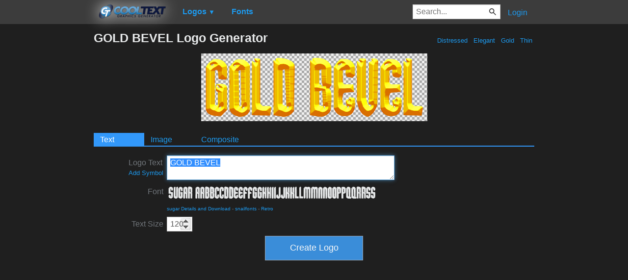

--- FILE ---
content_type: text/html; charset=utf-8
request_url: https://www.google.com/recaptcha/api2/aframe
body_size: 266
content:
<!DOCTYPE HTML><html><head><meta http-equiv="content-type" content="text/html; charset=UTF-8"></head><body><script nonce="zIYGiBapUz15Ja7iaA8JpA">/** Anti-fraud and anti-abuse applications only. See google.com/recaptcha */ try{var clients={'sodar':'https://pagead2.googlesyndication.com/pagead/sodar?'};window.addEventListener("message",function(a){try{if(a.source===window.parent){var b=JSON.parse(a.data);var c=clients[b['id']];if(c){var d=document.createElement('img');d.src=c+b['params']+'&rc='+(localStorage.getItem("rc::a")?sessionStorage.getItem("rc::b"):"");window.document.body.appendChild(d);sessionStorage.setItem("rc::e",parseInt(sessionStorage.getItem("rc::e")||0)+1);localStorage.setItem("rc::h",'1768663689518');}}}catch(b){}});window.parent.postMessage("_grecaptcha_ready", "*");}catch(b){}</script></body></html>